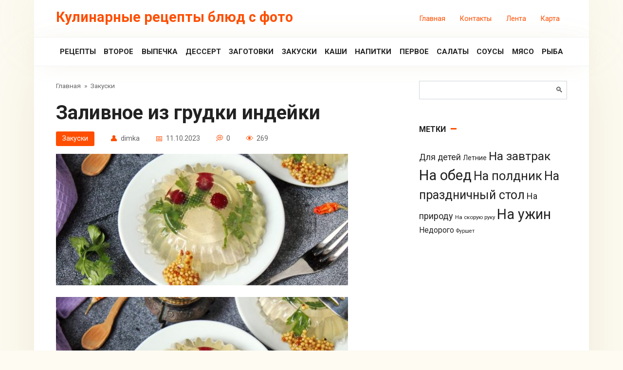

--- FILE ---
content_type: text/html; charset=UTF-8
request_url: https://true-eating.ru/zakuski/zalivnoe-iz-grydki-indeiki.html
body_size: 13532
content:
<!DOCTYPE html>
<html lang="ru-RU" prefix="og: https://ogp.me/ns#">
<head>
    <meta charset="UTF-8">
    <meta name="viewport" content="width=device-width, initial-scale=1">
    <script>window.koko_analytics = {"url":"https:\/\/true-eating.ru\/koko-analytics-collect.php","site_url":"https:\/\/true-eating.ru","post_id":11036,"use_cookie":1,"cookie_path":"\/"};</script>	<style>img:is([sizes="auto" i], [sizes^="auto," i]) { contain-intrinsic-size: 3000px 1500px }</style>
	
<!-- SEO от Rank Math - https://rankmath.com/ -->
<title>Заливное из грудки индейки | Кулинарные рецепты блюд с фото</title>
<meta name="description" content="Время приготовления: 6 ч. 0 мин Ни один праздник не обходится без холодца или заливного. Предлагаю приготовить порционное заливное из грудки индейки."/>
<meta name="robots" content="follow, index, max-snippet:-1, max-video-preview:-1, max-image-preview:large"/>
<link rel="canonical" href="https://true-eating.ru/zakuski/zalivnoe-iz-grydki-indeiki.html" />
<meta property="og:locale" content="ru_RU" />
<meta property="og:type" content="article" />
<meta property="og:title" content="Заливное из грудки индейки | Кулинарные рецепты блюд с фото" />
<meta property="og:description" content="Время приготовления: 6 ч. 0 мин Ни один праздник не обходится без холодца или заливного. Предлагаю приготовить порционное заливное из грудки индейки." />
<meta property="og:url" content="https://true-eating.ru/zakuski/zalivnoe-iz-grydki-indeiki.html" />
<meta property="og:site_name" content="Рецепты блюд с фото" />
<meta property="article:tag" content="На праздничный стол" />
<meta property="article:section" content="Закуски" />
<meta property="og:image" content="https://true-eating.ru/wp-content/uploads/2023/10/64f59e4f982084f7a248598a037efc7f.jpg" />
<meta property="og:image:secure_url" content="https://true-eating.ru/wp-content/uploads/2023/10/64f59e4f982084f7a248598a037efc7f.jpg" />
<meta property="og:image:width" content="600" />
<meta property="og:image:height" content="399" />
<meta property="og:image:alt" content="Заливное из грудки индейки" />
<meta property="og:image:type" content="image/jpeg" />
<meta name="twitter:card" content="summary_large_image" />
<meta name="twitter:title" content="Заливное из грудки индейки | Кулинарные рецепты блюд с фото" />
<meta name="twitter:description" content="Время приготовления: 6 ч. 0 мин Ни один праздник не обходится без холодца или заливного. Предлагаю приготовить порционное заливное из грудки индейки." />
<meta name="twitter:image" content="https://true-eating.ru/wp-content/uploads/2023/10/64f59e4f982084f7a248598a037efc7f.jpg" />
<meta name="twitter:label1" content="Автор" />
<meta name="twitter:data1" content="dimka" />
<meta name="twitter:label2" content="Время чтения" />
<meta name="twitter:data2" content="1 минута" />
<!-- /Rank Math WordPress SEO плагин -->

<link rel='dns-prefetch' href='//fonts.googleapis.com' />
<link rel="alternate" type="application/rss+xml" title="Кулинарные рецепты блюд с фото &raquo; Лента комментариев к &laquo;Заливное из грудки индейки&raquo;" href="https://true-eating.ru/zakuski/zalivnoe-iz-grydki-indeiki.html/feed" />
<script type="text/javascript">
/* <![CDATA[ */
window._wpemojiSettings = {"baseUrl":"https:\/\/s.w.org\/images\/core\/emoji\/16.0.1\/72x72\/","ext":".png","svgUrl":"https:\/\/s.w.org\/images\/core\/emoji\/16.0.1\/svg\/","svgExt":".svg","source":{"concatemoji":"https:\/\/true-eating.ru\/wp-includes\/js\/wp-emoji-release.min.js?ver=eaff97715fdae459540568cf301c3d35"}};
/*! This file is auto-generated */
!function(s,n){var o,i,e;function c(e){try{var t={supportTests:e,timestamp:(new Date).valueOf()};sessionStorage.setItem(o,JSON.stringify(t))}catch(e){}}function p(e,t,n){e.clearRect(0,0,e.canvas.width,e.canvas.height),e.fillText(t,0,0);var t=new Uint32Array(e.getImageData(0,0,e.canvas.width,e.canvas.height).data),a=(e.clearRect(0,0,e.canvas.width,e.canvas.height),e.fillText(n,0,0),new Uint32Array(e.getImageData(0,0,e.canvas.width,e.canvas.height).data));return t.every(function(e,t){return e===a[t]})}function u(e,t){e.clearRect(0,0,e.canvas.width,e.canvas.height),e.fillText(t,0,0);for(var n=e.getImageData(16,16,1,1),a=0;a<n.data.length;a++)if(0!==n.data[a])return!1;return!0}function f(e,t,n,a){switch(t){case"flag":return n(e,"\ud83c\udff3\ufe0f\u200d\u26a7\ufe0f","\ud83c\udff3\ufe0f\u200b\u26a7\ufe0f")?!1:!n(e,"\ud83c\udde8\ud83c\uddf6","\ud83c\udde8\u200b\ud83c\uddf6")&&!n(e,"\ud83c\udff4\udb40\udc67\udb40\udc62\udb40\udc65\udb40\udc6e\udb40\udc67\udb40\udc7f","\ud83c\udff4\u200b\udb40\udc67\u200b\udb40\udc62\u200b\udb40\udc65\u200b\udb40\udc6e\u200b\udb40\udc67\u200b\udb40\udc7f");case"emoji":return!a(e,"\ud83e\udedf")}return!1}function g(e,t,n,a){var r="undefined"!=typeof WorkerGlobalScope&&self instanceof WorkerGlobalScope?new OffscreenCanvas(300,150):s.createElement("canvas"),o=r.getContext("2d",{willReadFrequently:!0}),i=(o.textBaseline="top",o.font="600 32px Arial",{});return e.forEach(function(e){i[e]=t(o,e,n,a)}),i}function t(e){var t=s.createElement("script");t.src=e,t.defer=!0,s.head.appendChild(t)}"undefined"!=typeof Promise&&(o="wpEmojiSettingsSupports",i=["flag","emoji"],n.supports={everything:!0,everythingExceptFlag:!0},e=new Promise(function(e){s.addEventListener("DOMContentLoaded",e,{once:!0})}),new Promise(function(t){var n=function(){try{var e=JSON.parse(sessionStorage.getItem(o));if("object"==typeof e&&"number"==typeof e.timestamp&&(new Date).valueOf()<e.timestamp+604800&&"object"==typeof e.supportTests)return e.supportTests}catch(e){}return null}();if(!n){if("undefined"!=typeof Worker&&"undefined"!=typeof OffscreenCanvas&&"undefined"!=typeof URL&&URL.createObjectURL&&"undefined"!=typeof Blob)try{var e="postMessage("+g.toString()+"("+[JSON.stringify(i),f.toString(),p.toString(),u.toString()].join(",")+"));",a=new Blob([e],{type:"text/javascript"}),r=new Worker(URL.createObjectURL(a),{name:"wpTestEmojiSupports"});return void(r.onmessage=function(e){c(n=e.data),r.terminate(),t(n)})}catch(e){}c(n=g(i,f,p,u))}t(n)}).then(function(e){for(var t in e)n.supports[t]=e[t],n.supports.everything=n.supports.everything&&n.supports[t],"flag"!==t&&(n.supports.everythingExceptFlag=n.supports.everythingExceptFlag&&n.supports[t]);n.supports.everythingExceptFlag=n.supports.everythingExceptFlag&&!n.supports.flag,n.DOMReady=!1,n.readyCallback=function(){n.DOMReady=!0}}).then(function(){return e}).then(function(){var e;n.supports.everything||(n.readyCallback(),(e=n.source||{}).concatemoji?t(e.concatemoji):e.wpemoji&&e.twemoji&&(t(e.twemoji),t(e.wpemoji)))}))}((window,document),window._wpemojiSettings);
/* ]]> */
</script>
<style id='wp-emoji-styles-inline-css' type='text/css'>

	img.wp-smiley, img.emoji {
		display: inline !important;
		border: none !important;
		box-shadow: none !important;
		height: 1em !important;
		width: 1em !important;
		margin: 0 0.07em !important;
		vertical-align: -0.1em !important;
		background: none !important;
		padding: 0 !important;
	}
</style>
<link rel='stylesheet' id='wp-block-library-css' href='https://true-eating.ru/wp-includes/css/dist/block-library/style.min.css?ver=eaff97715fdae459540568cf301c3d35'  media='all' />
<style id='classic-theme-styles-inline-css' type='text/css'>
/*! This file is auto-generated */
.wp-block-button__link{color:#fff;background-color:#32373c;border-radius:9999px;box-shadow:none;text-decoration:none;padding:calc(.667em + 2px) calc(1.333em + 2px);font-size:1.125em}.wp-block-file__button{background:#32373c;color:#fff;text-decoration:none}
</style>
<style id='global-styles-inline-css' type='text/css'>
:root{--wp--preset--aspect-ratio--square: 1;--wp--preset--aspect-ratio--4-3: 4/3;--wp--preset--aspect-ratio--3-4: 3/4;--wp--preset--aspect-ratio--3-2: 3/2;--wp--preset--aspect-ratio--2-3: 2/3;--wp--preset--aspect-ratio--16-9: 16/9;--wp--preset--aspect-ratio--9-16: 9/16;--wp--preset--color--black: #000000;--wp--preset--color--cyan-bluish-gray: #abb8c3;--wp--preset--color--white: #ffffff;--wp--preset--color--pale-pink: #f78da7;--wp--preset--color--vivid-red: #cf2e2e;--wp--preset--color--luminous-vivid-orange: #ff6900;--wp--preset--color--luminous-vivid-amber: #fcb900;--wp--preset--color--light-green-cyan: #7bdcb5;--wp--preset--color--vivid-green-cyan: #00d084;--wp--preset--color--pale-cyan-blue: #8ed1fc;--wp--preset--color--vivid-cyan-blue: #0693e3;--wp--preset--color--vivid-purple: #9b51e0;--wp--preset--gradient--vivid-cyan-blue-to-vivid-purple: linear-gradient(135deg,rgba(6,147,227,1) 0%,rgb(155,81,224) 100%);--wp--preset--gradient--light-green-cyan-to-vivid-green-cyan: linear-gradient(135deg,rgb(122,220,180) 0%,rgb(0,208,130) 100%);--wp--preset--gradient--luminous-vivid-amber-to-luminous-vivid-orange: linear-gradient(135deg,rgba(252,185,0,1) 0%,rgba(255,105,0,1) 100%);--wp--preset--gradient--luminous-vivid-orange-to-vivid-red: linear-gradient(135deg,rgba(255,105,0,1) 0%,rgb(207,46,46) 100%);--wp--preset--gradient--very-light-gray-to-cyan-bluish-gray: linear-gradient(135deg,rgb(238,238,238) 0%,rgb(169,184,195) 100%);--wp--preset--gradient--cool-to-warm-spectrum: linear-gradient(135deg,rgb(74,234,220) 0%,rgb(151,120,209) 20%,rgb(207,42,186) 40%,rgb(238,44,130) 60%,rgb(251,105,98) 80%,rgb(254,248,76) 100%);--wp--preset--gradient--blush-light-purple: linear-gradient(135deg,rgb(255,206,236) 0%,rgb(152,150,240) 100%);--wp--preset--gradient--blush-bordeaux: linear-gradient(135deg,rgb(254,205,165) 0%,rgb(254,45,45) 50%,rgb(107,0,62) 100%);--wp--preset--gradient--luminous-dusk: linear-gradient(135deg,rgb(255,203,112) 0%,rgb(199,81,192) 50%,rgb(65,88,208) 100%);--wp--preset--gradient--pale-ocean: linear-gradient(135deg,rgb(255,245,203) 0%,rgb(182,227,212) 50%,rgb(51,167,181) 100%);--wp--preset--gradient--electric-grass: linear-gradient(135deg,rgb(202,248,128) 0%,rgb(113,206,126) 100%);--wp--preset--gradient--midnight: linear-gradient(135deg,rgb(2,3,129) 0%,rgb(40,116,252) 100%);--wp--preset--font-size--small: 13px;--wp--preset--font-size--medium: 20px;--wp--preset--font-size--large: 36px;--wp--preset--font-size--x-large: 42px;--wp--preset--spacing--20: 0.44rem;--wp--preset--spacing--30: 0.67rem;--wp--preset--spacing--40: 1rem;--wp--preset--spacing--50: 1.5rem;--wp--preset--spacing--60: 2.25rem;--wp--preset--spacing--70: 3.38rem;--wp--preset--spacing--80: 5.06rem;--wp--preset--shadow--natural: 6px 6px 9px rgba(0, 0, 0, 0.2);--wp--preset--shadow--deep: 12px 12px 50px rgba(0, 0, 0, 0.4);--wp--preset--shadow--sharp: 6px 6px 0px rgba(0, 0, 0, 0.2);--wp--preset--shadow--outlined: 6px 6px 0px -3px rgba(255, 255, 255, 1), 6px 6px rgba(0, 0, 0, 1);--wp--preset--shadow--crisp: 6px 6px 0px rgba(0, 0, 0, 1);}:where(.is-layout-flex){gap: 0.5em;}:where(.is-layout-grid){gap: 0.5em;}body .is-layout-flex{display: flex;}.is-layout-flex{flex-wrap: wrap;align-items: center;}.is-layout-flex > :is(*, div){margin: 0;}body .is-layout-grid{display: grid;}.is-layout-grid > :is(*, div){margin: 0;}:where(.wp-block-columns.is-layout-flex){gap: 2em;}:where(.wp-block-columns.is-layout-grid){gap: 2em;}:where(.wp-block-post-template.is-layout-flex){gap: 1.25em;}:where(.wp-block-post-template.is-layout-grid){gap: 1.25em;}.has-black-color{color: var(--wp--preset--color--black) !important;}.has-cyan-bluish-gray-color{color: var(--wp--preset--color--cyan-bluish-gray) !important;}.has-white-color{color: var(--wp--preset--color--white) !important;}.has-pale-pink-color{color: var(--wp--preset--color--pale-pink) !important;}.has-vivid-red-color{color: var(--wp--preset--color--vivid-red) !important;}.has-luminous-vivid-orange-color{color: var(--wp--preset--color--luminous-vivid-orange) !important;}.has-luminous-vivid-amber-color{color: var(--wp--preset--color--luminous-vivid-amber) !important;}.has-light-green-cyan-color{color: var(--wp--preset--color--light-green-cyan) !important;}.has-vivid-green-cyan-color{color: var(--wp--preset--color--vivid-green-cyan) !important;}.has-pale-cyan-blue-color{color: var(--wp--preset--color--pale-cyan-blue) !important;}.has-vivid-cyan-blue-color{color: var(--wp--preset--color--vivid-cyan-blue) !important;}.has-vivid-purple-color{color: var(--wp--preset--color--vivid-purple) !important;}.has-black-background-color{background-color: var(--wp--preset--color--black) !important;}.has-cyan-bluish-gray-background-color{background-color: var(--wp--preset--color--cyan-bluish-gray) !important;}.has-white-background-color{background-color: var(--wp--preset--color--white) !important;}.has-pale-pink-background-color{background-color: var(--wp--preset--color--pale-pink) !important;}.has-vivid-red-background-color{background-color: var(--wp--preset--color--vivid-red) !important;}.has-luminous-vivid-orange-background-color{background-color: var(--wp--preset--color--luminous-vivid-orange) !important;}.has-luminous-vivid-amber-background-color{background-color: var(--wp--preset--color--luminous-vivid-amber) !important;}.has-light-green-cyan-background-color{background-color: var(--wp--preset--color--light-green-cyan) !important;}.has-vivid-green-cyan-background-color{background-color: var(--wp--preset--color--vivid-green-cyan) !important;}.has-pale-cyan-blue-background-color{background-color: var(--wp--preset--color--pale-cyan-blue) !important;}.has-vivid-cyan-blue-background-color{background-color: var(--wp--preset--color--vivid-cyan-blue) !important;}.has-vivid-purple-background-color{background-color: var(--wp--preset--color--vivid-purple) !important;}.has-black-border-color{border-color: var(--wp--preset--color--black) !important;}.has-cyan-bluish-gray-border-color{border-color: var(--wp--preset--color--cyan-bluish-gray) !important;}.has-white-border-color{border-color: var(--wp--preset--color--white) !important;}.has-pale-pink-border-color{border-color: var(--wp--preset--color--pale-pink) !important;}.has-vivid-red-border-color{border-color: var(--wp--preset--color--vivid-red) !important;}.has-luminous-vivid-orange-border-color{border-color: var(--wp--preset--color--luminous-vivid-orange) !important;}.has-luminous-vivid-amber-border-color{border-color: var(--wp--preset--color--luminous-vivid-amber) !important;}.has-light-green-cyan-border-color{border-color: var(--wp--preset--color--light-green-cyan) !important;}.has-vivid-green-cyan-border-color{border-color: var(--wp--preset--color--vivid-green-cyan) !important;}.has-pale-cyan-blue-border-color{border-color: var(--wp--preset--color--pale-cyan-blue) !important;}.has-vivid-cyan-blue-border-color{border-color: var(--wp--preset--color--vivid-cyan-blue) !important;}.has-vivid-purple-border-color{border-color: var(--wp--preset--color--vivid-purple) !important;}.has-vivid-cyan-blue-to-vivid-purple-gradient-background{background: var(--wp--preset--gradient--vivid-cyan-blue-to-vivid-purple) !important;}.has-light-green-cyan-to-vivid-green-cyan-gradient-background{background: var(--wp--preset--gradient--light-green-cyan-to-vivid-green-cyan) !important;}.has-luminous-vivid-amber-to-luminous-vivid-orange-gradient-background{background: var(--wp--preset--gradient--luminous-vivid-amber-to-luminous-vivid-orange) !important;}.has-luminous-vivid-orange-to-vivid-red-gradient-background{background: var(--wp--preset--gradient--luminous-vivid-orange-to-vivid-red) !important;}.has-very-light-gray-to-cyan-bluish-gray-gradient-background{background: var(--wp--preset--gradient--very-light-gray-to-cyan-bluish-gray) !important;}.has-cool-to-warm-spectrum-gradient-background{background: var(--wp--preset--gradient--cool-to-warm-spectrum) !important;}.has-blush-light-purple-gradient-background{background: var(--wp--preset--gradient--blush-light-purple) !important;}.has-blush-bordeaux-gradient-background{background: var(--wp--preset--gradient--blush-bordeaux) !important;}.has-luminous-dusk-gradient-background{background: var(--wp--preset--gradient--luminous-dusk) !important;}.has-pale-ocean-gradient-background{background: var(--wp--preset--gradient--pale-ocean) !important;}.has-electric-grass-gradient-background{background: var(--wp--preset--gradient--electric-grass) !important;}.has-midnight-gradient-background{background: var(--wp--preset--gradient--midnight) !important;}.has-small-font-size{font-size: var(--wp--preset--font-size--small) !important;}.has-medium-font-size{font-size: var(--wp--preset--font-size--medium) !important;}.has-large-font-size{font-size: var(--wp--preset--font-size--large) !important;}.has-x-large-font-size{font-size: var(--wp--preset--font-size--x-large) !important;}
:where(.wp-block-post-template.is-layout-flex){gap: 1.25em;}:where(.wp-block-post-template.is-layout-grid){gap: 1.25em;}
:where(.wp-block-columns.is-layout-flex){gap: 2em;}:where(.wp-block-columns.is-layout-grid){gap: 2em;}
:root :where(.wp-block-pullquote){font-size: 1.5em;line-height: 1.6;}
</style>
<link rel='stylesheet' id='google-fonts-css' href='https://fonts.googleapis.com/css?family=Roboto%3A400%2C400i%2C700&#038;subset=cyrillic&#038;display=swap&#038;ver=eaff97715fdae459540568cf301c3d35'  media='all' />
<link rel='stylesheet' id='cook-it-style-css' href='https://true-eating.ru/wp-content/themes/cook-it/assets/css/style.min.css?ver=2.1.7'  media='all' />
<script type="text/javascript" src="https://true-eating.ru/wp-includes/js/jquery/jquery.min.js?ver=3.7.1" id="jquery-core-js"></script>
<script type="text/javascript" src="https://true-eating.ru/wp-includes/js/jquery/jquery-migrate.min.js?ver=3.4.1" id="jquery-migrate-js"></script>
<link rel="https://api.w.org/" href="https://true-eating.ru/wp-json/" /><link rel="alternate" title="JSON" type="application/json" href="https://true-eating.ru/wp-json/wp/v2/posts/11036" /><link rel="EditURI" type="application/rsd+xml" title="RSD" href="https://true-eating.ru/xmlrpc.php?rsd" />

<link rel='shortlink' href='https://true-eating.ru/?p=11036' />
<link rel="alternate" title="oEmbed (JSON)" type="application/json+oembed" href="https://true-eating.ru/wp-json/oembed/1.0/embed?url=https%3A%2F%2Ftrue-eating.ru%2Fzakuski%2Fzalivnoe-iz-grydki-indeiki.html" />
<link rel="alternate" title="oEmbed (XML)" type="text/xml+oembed" href="https://true-eating.ru/wp-json/oembed/1.0/embed?url=https%3A%2F%2Ftrue-eating.ru%2Fzakuski%2Fzalivnoe-iz-grydki-indeiki.html&#038;format=xml" />
<link rel="preload" href="https://true-eating.ru/wp-content/themes/cook-it/assets/fonts/icomoon.ttf" as="font" crossorigin><link rel='stylesheet' id='2.1.7-1722198783' href='https://true-eating.ru/wp-content/bs-booster-cache/58ba13311fe63c6d7f82577c486f523f.css' type='text/css' media='all' />
<link rel="icon" href="https://true-eating.ru/wp-content/uploads/2021/03/cropped-7445831a4fc44e56456985a7187e56f6-32x32.png" sizes="32x32" />
<link rel="icon" href="https://true-eating.ru/wp-content/uploads/2021/03/cropped-7445831a4fc44e56456985a7187e56f6-192x192.png" sizes="192x192" />
<link rel="apple-touch-icon" href="https://true-eating.ru/wp-content/uploads/2021/03/cropped-7445831a4fc44e56456985a7187e56f6-180x180.png" />
<meta name="msapplication-TileImage" content="https://true-eating.ru/wp-content/uploads/2021/03/cropped-7445831a4fc44e56456985a7187e56f6-270x270.png" />
    <!-- Yandex.Metrika counter -->
<script type="text/javascript" >
   (function(m,e,t,r,i,k,a){m[i]=m[i]||function(){(m[i].a=m[i].a||[]).push(arguments)};
   m[i].l=1*new Date();
   for (var j = 0; j < document.scripts.length; j++) {if (document.scripts[j].src === r) { return; }}
   k=e.createElement(t),a=e.getElementsByTagName(t)[0],k.async=1,k.src=r,a.parentNode.insertBefore(k,a)})
   (window, document, "script", "https://mc.yandex.ru/metrika/tag.js", "ym");

   ym(94460590, "init", {
        clickmap:true,
        trackLinks:true,
        accurateTrackBounce:true,
        webvisor:true
   });
</script>
<noscript><div><img src="https://mc.yandex.ru/watch/94460590" style="position:absolute; left:-9999px;" alt="" /></div></noscript>
<!-- /Yandex.Metrika counter -->
<meta name="ahrefs-site-verification" content="c622500e406426a692ff12c5fa3d3cbd247e934d0867ce1ecd0ce9326f63f149">
<meta name="62d288203d0a2f7eee085c1dbac2d944" content=""></head>

<body class="wp-singular post-template-default single single-post postid-11036 single-format-standard wp-theme-cook-it sidebar-right">



<div id="page" class="site">
	<a class="skip-link screen-reader-text" href="#main"><!--noindex-->Перейти к контенту<!--/noindex--></a>

    

<header id="masthead" class="site-header fixed" itemscope itemtype="http://schema.org/WPHeader">
    <div class="site-header-inner full">

        
<div class="site-branding">

    <div class="site-branding__body"><div class="site-title"><a href="https://true-eating.ru/">Кулинарные рецепты блюд с фото</a></div></div>
</div>
        

        
        
        <div class="menu-samyj-verh-container"><ul id="top-menu" class="menu-top"><li id="menu-item-565" class="menu-item menu-item-type-custom menu-item-object-custom menu-item-565"><a target="_blank" rel="nofollow" href="https://true-eating.ru/goto/https://test.ru/"  >Главная</a></li>
<li id="menu-item-34" class="menu-item menu-item-type-post_type menu-item-object-page menu-item-34"><a href="https://true-eating.ru/kontakty">Контакты</a></li>
<li id="menu-item-35" class="menu-item menu-item-type-post_type menu-item-object-page menu-item-35"><a href="https://true-eating.ru/lenta">Лента</a></li>
<li id="menu-item-579" class="menu-item menu-item-type-custom menu-item-object-custom menu-item-579"><a href="/sitemap.xml">Карта</a></li>
</ul></div>
        
        <div class="humburger js-humburger">
            <span></span>
            <span></span>
            <span></span>
        </div>

            </div><!--.site-header-inner-->
</header><!--.site-header-->



    
    
    <nav id="site-navigation" class="site-navigation fixed" itemscope itemtype="http://schema.org/SiteNavigationElement">
        <div class="site-navigation-inner full">
            <div class="menu-menyu-container"><ul id="header_menu" class="b-menu"><li id="menu-item-574" class="menu-item menu-item-type-taxonomy menu-item-object-category menu-item-574"><a href="https://true-eating.ru/category/reczepty">Рецепты</a></li>
<li id="menu-item-566" class="menu-item menu-item-type-taxonomy menu-item-object-category menu-item-566"><a href="https://true-eating.ru/category/vtoroe">Второе</a></li>
<li id="menu-item-567" class="menu-item menu-item-type-taxonomy menu-item-object-category menu-item-567"><a href="https://true-eating.ru/category/vypechka">Выпечка</a></li>
<li id="menu-item-568" class="menu-item menu-item-type-taxonomy menu-item-object-category menu-item-568"><a href="https://true-eating.ru/category/dessert">Дессерт</a></li>
<li id="menu-item-569" class="menu-item menu-item-type-taxonomy menu-item-object-category menu-item-569"><a href="https://true-eating.ru/category/zagotovki">Заготовки</a></li>
<li id="menu-item-570" class="menu-item menu-item-type-taxonomy menu-item-object-category current-post-ancestor current-menu-parent current-post-parent menu-item-570"><a href="https://true-eating.ru/category/zakuski">Закуски</a></li>
<li id="menu-item-571" class="menu-item menu-item-type-taxonomy menu-item-object-category menu-item-571"><a href="https://true-eating.ru/category/kashi">Каши</a></li>
<li id="menu-item-572" class="menu-item menu-item-type-taxonomy menu-item-object-category menu-item-572"><a href="https://true-eating.ru/category/napitki">Напитки</a></li>
<li id="menu-item-573" class="menu-item menu-item-type-taxonomy menu-item-object-category menu-item-573"><a href="https://true-eating.ru/category/pervoe">Первое</a></li>
<li id="menu-item-575" class="menu-item menu-item-type-taxonomy menu-item-object-category menu-item-575"><a href="https://true-eating.ru/category/salaty">Салаты</a></li>
<li id="menu-item-576" class="menu-item menu-item-type-taxonomy menu-item-object-category menu-item-576"><a href="https://true-eating.ru/category/sousy">Соусы</a></li>
<li id="menu-item-577" class="menu-item menu-item-type-taxonomy menu-item-object-category menu-item-577"><a href="https://true-eating.ru/category/reczepty/blyuda-iz-myasa">Мясо</a></li>
<li id="menu-item-578" class="menu-item menu-item-type-taxonomy menu-item-object-category menu-item-578"><a href="https://true-eating.ru/category/reczepty/blyuda-iz-ryby">Рыба</a></li>
</ul></div>        </div>
    </nav><!-- #site-navigation -->

    

    
    
	<div id="content" class="site-content container">

        
        <div class="site-content-inner">


    
    <div id="primary" class="content-area" itemscope itemtype="http://schema.org/Article">
        <main id="main" class="site-main">

            
            <div class="breadcrumb" itemscope itemtype="http://schema.org/BreadcrumbList"><span class="breadcrumb-item" itemprop="itemListElement" itemscope itemtype="http://schema.org/ListItem"><a href="https://true-eating.ru/" itemprop="item"><span itemprop="name">Главная</span></a><meta itemprop="position" content="0"></span> <span class="breadcrumb-separator">»</span> <span class="breadcrumb-item" itemprop="itemListElement" itemscope itemtype="http://schema.org/ListItem"><a href="https://true-eating.ru/category/zakuski" itemprop="item"><span itemprop="name">Закуски</span></a><meta itemprop="position" content="1"></span></div>
            
<article id="post-11036" class="article-post post-11036 post type-post status-publish format-standard has-post-thumbnail  category-zakuski tag-na-prazdnichnyj-stol">

                    <h1 class="entry-title" itemprop="headline">Заливное из грудки индейки</h1>
            

    
                    <div class="entry-meta">
                <span class="entry-category"><a href="https://true-eating.ru/category/zakuski">Закуски</a></span><span class="meta-author"><span>dimka</span></span><span class="meta-date"><time datetime="2023-10-11">11.10.2023</time></span><span class="meta-comments">0</span><span class="meta-views"><span class="js-views-count" data-post_id="11036">269</span></span>            </div>
        
        
                    <div class="entry-image">
                <img width="600" height="270" src="https://true-eating.ru/wp-content/uploads/2023/10/64f59e4f982084f7a248598a037efc7f-600x270.jpg" class="attachment-thumb-big size-thumb-big wp-post-image" alt="" itemprop="image" decoding="async" fetchpriority="high" />            </div>

            
        
    

    

    <div class="entry-content" itemprop="articleBody">
        <p><img decoding="async" title="Заливное из грудки индейки" src="/wp-content/uploads/2023/10/64f59e4f982084f7a248598a037efc7f.jpg" alt="Заливное из грудки индейки" /></p>
<p>                                                                                                                                                                                     Время приготовления:                                                                     6 ч. 0 мин                                                                                                      <br />                      				Ни один праздник не обходится без холодца или заливного. Предлагаю приготовить порционное заливное из грудки индейки. Получается красиво, да и индейка намного нежнее другого мяса. Берите на заметку!			</p>
<h2 class="span">Описание приготовления блюда:</h2>
<p> 				Заливное из грудки индейки можно украсить при помощи отварной моркови, яиц, зеленого горошка. Заливное можно сделать в одной общей форме, а затем разрезать порционно. 			<br />                                                                  Назначение:                              На праздничный стол                                               Основной ингредиент:                              Птица / Индейка                                               Блюдо:                              Закуски / Заливное                                                                                    </p>
<h2 class="span">Состав / Ингредиенты рецепта:</h2>
<ul class="detailed_ingredients no_dots">
<li itemprop="recipeIngredient"                             class="ingredient flex-dot-line"                             rel="Филе индейки">                                                                                                  Филе индейки                                                                                                                  300 Грамм                            (без кожи)                        </li>
<li itemprop="recipeIngredient"                             class="ingredient flex-dot-line"                             rel="Лук репчатый">                                                                                                  Лук репчатый                                                                                                                  1 Штука                            (среднего размера)                        </li>
<li itemprop="recipeIngredient"                             class="ingredient flex-dot-line"                             rel="Чеснок">                                                                                                  Чеснок                                                                                                                  1 Штука                                                    </li>
<li itemprop="recipeIngredient"                             class="ingredient flex-dot-line"                             rel="Лавровый лист">                                                                                                  Лавровый лист                                                                                                                  1 Штука                                                    </li>
<li itemprop="recipeIngredient"                             class="ingredient flex-dot-line"                             rel="Перец черный горошком">                                                                                                  Перец черный горошком                                                                                                                  4 Штуки                                                    </li>
<li itemprop="recipeIngredient"                             class="ingredient flex-dot-line"                             rel="Желатин">                                                                                                  Желатин                                                                                                                  12 Грамм                            (порошок)                        </li>
<li itemprop="recipeIngredient"                             class="ingredient flex-dot-line"                             rel="Вода">                                                                                                  Вода                                                                                                                  600 Миллилитров                                                    </li>
<li itemprop="recipeIngredient"                             class="ingredient flex-dot-line"                             rel="Морковь">                                                                                                  Морковь                                                                                                                  1 Штука                                                    </li>
<li itemprop="recipeIngredient"                             class="ingredient flex-dot-line"                             rel="Зелень">                                                                                                  Зелень                                                                                                                  По вкусу                                                    </li>
<li itemprop="recipeIngredient"                             class="ingredient flex-dot-line"                             rel="Клюква">                                                                                                  Клюква                                                                                                                  По вкусу                            (замороженная или свежая)                        </li>
</ul>
<p>                                                                            Количество порций                                                   3                                                                                                                                                                                                                                                                                                                                                                                                                                                                                                                                      </p>
<h2 class="span">Калорийность</h2>
<p>                                            60 ккал                                                                 </p>
<p>Калорийность</p>
<p>                                                3 г                                                                 </p>
<p>Белки</p>
<p>                                                4 г                                                                 </p>
<p>Жиры</p>
<p>                                                1 г                                                                 </p>
<p>Углеводы</p>
<p>                   Пищевая ценность на 100г.                                  </p>
<h2 class="span">Как приготовить &#171;Заливное из грудки индейки&#187;</h2>
<p><img decoding="async" title="Заливное из грудки индейки" src="/wp-content/uploads/2023/10/c2a6d7939f83c884057ae8bee0696b14.jpg" alt="Заливное из грудки индейки" /></p>
<p>                                                          Подготовьте все необходимые ингредиенты для приготовления заливного из грудки индейки.                                                                                                                                                                                                                                                     </p>
<p><img decoding="async" title="Заливное из грудки индейки" src="/wp-content/uploads/2023/10/3f3725e3b34ca0f7a0a54aa862feb101.jpg" alt="Заливное из грудки индейки" /></p>
<p>                                                          Филе индейки сполосните, выложите в кастрюлю, влейте воду, добавьте разрезанные морковь и репчатый лук. Добавьте черный перец, лавровый лист, посолите и варите на медленном огне после закипания, снимая пену, в течение 40 минут. Затем снимите с огня и остудите.                                                                                                                                                                                                                                                     </p>
<p><img decoding="async" title="Заливное из грудки индейки" src="/wp-content/uploads/2023/10/007f3660ff618c3aa758a75b6c10e612.jpg" alt="Заливное из грудки индейки" /></p>
<p>                                                          Бульон процедите, грудку выложите в пакет и завяжите. В миску насыпьте желатин и залейте 100 миллилитрами бульона, оставьте на 30 минут для набухания. Желатин распустите на водяной бане, влейте в бульон и перемешайте.                                                                                                                                                                                                                                                     </p>
<p><img decoding="async" title="Заливное из грудки индейки" src="/wp-content/uploads/2023/10/63c83795ccd090765e682b9451d1d00e.jpg" alt="Заливное из грудки индейки" /></p>
<p>                                                          В одноразовые формочки налейте немного бульона с желатином, уберите в холодильник до застывания. Выложите на застывший бульон клюкву, сверху выложите веточку зелени и налейте немного желатина, чтобы он намочил ягоды с зеленью и закрепил их при застывании.                                                                                                                                                                                                                                                     </p>
<p><img decoding="async" title="Заливное из грудки индейки" src="/wp-content/uploads/2023/10/70e36cdd1763620f3d141cd7e8827dc4.jpg" alt="Заливное из грудки индейки" /></p>
<p>                                                          Отварную грудку индейки разрежьте на порционные куски и выложите поверх зелени.                                                                                                                                                                                                                                                     </p>
<p><img decoding="async" title="Заливное из грудки индейки" src="/wp-content/uploads/2023/10/6caa4589406d66615c16b604343ccbe0.jpg" alt="Заливное из грудки индейки" /></p>
<p>                                                          Заклейте формочки бульоном до самого верха и уберите в холодильник на несколько часов до полного застывания. Извлеките заливное из формочек, переверните и подавайте к столу.                                                                                                                                                                                                                                                     </p>
<p><img decoding="async" title="Заливное из грудки индейки" src="/wp-content/uploads/2023/10/1ccbf324705cca7db18032356c8ed9b2.jpg" alt="Заливное из грудки индейки" /></p>
<p>                                                          Приятного аппетита!</center></p>
<p style="text-align:right;">
<!--noindex--><a target="_blank" rel="nofollow" href="https://true-eating.ru/goto/http://povar.ru/recipes/zalivnoe_iz_grudki_indeiki-591.html" target="_blank" rel="nofollow noopener" >Источник</a><!--/noindex--></p>    </div>

</article>





<div class="entry-bottom">

            <div class="entry-social">
                            <div class="entry-bottom__header">Поделиться с друзьями</div>
            
            <div class="social-buttons"><span class="social-button social-button--vkontakte" data-social="vkontakte" data-image="https://true-eating.ru/wp-content/uploads/2023/10/64f59e4f982084f7a248598a037efc7f.jpg"></span><span class="social-button social-button--facebook" data-social="facebook"></span><span class="social-button social-button--telegram" data-social="telegram"></span><span class="social-button social-button--odnoklassniki" data-social="odnoklassniki"></span><span class="social-button social-button--twitter" data-social="twitter"></span><span class="social-button social-button--sms" data-social="sms"></span><span class="social-button social-button--viber" data-social="viber"></span><span class="social-button social-button--whatsapp" data-social="whatsapp"></span></div>        </div>
    
            <div class="entry-rating">
            <div class="entry-bottom__header">Рейтинг</div>
            <div class="wp-star-rating js-star-rating star-rating--score-0" data-post-id="11036" data-rating-count="0" data-rating-sum="0" data-rating-value="0"><span class="star-rating-item js-star-rating-item" data-score="1"><svg aria-hidden="true" role="img" xmlns="http://www.w3.org/2000/svg" viewBox="0 0 576 512" class="i-ico"><path fill="currentColor" d="M259.3 17.8L194 150.2 47.9 171.5c-26.2 3.8-36.7 36.1-17.7 54.6l105.7 103-25 145.5c-4.5 26.3 23.2 46 46.4 33.7L288 439.6l130.7 68.7c23.2 12.2 50.9-7.4 46.4-33.7l-25-145.5 105.7-103c19-18.5 8.5-50.8-17.7-54.6L382 150.2 316.7 17.8c-11.7-23.6-45.6-23.9-57.4 0z" class="ico-star"></path></svg></span><span class="star-rating-item js-star-rating-item" data-score="2"><svg aria-hidden="true" role="img" xmlns="http://www.w3.org/2000/svg" viewBox="0 0 576 512" class="i-ico"><path fill="currentColor" d="M259.3 17.8L194 150.2 47.9 171.5c-26.2 3.8-36.7 36.1-17.7 54.6l105.7 103-25 145.5c-4.5 26.3 23.2 46 46.4 33.7L288 439.6l130.7 68.7c23.2 12.2 50.9-7.4 46.4-33.7l-25-145.5 105.7-103c19-18.5 8.5-50.8-17.7-54.6L382 150.2 316.7 17.8c-11.7-23.6-45.6-23.9-57.4 0z" class="ico-star"></path></svg></span><span class="star-rating-item js-star-rating-item" data-score="3"><svg aria-hidden="true" role="img" xmlns="http://www.w3.org/2000/svg" viewBox="0 0 576 512" class="i-ico"><path fill="currentColor" d="M259.3 17.8L194 150.2 47.9 171.5c-26.2 3.8-36.7 36.1-17.7 54.6l105.7 103-25 145.5c-4.5 26.3 23.2 46 46.4 33.7L288 439.6l130.7 68.7c23.2 12.2 50.9-7.4 46.4-33.7l-25-145.5 105.7-103c19-18.5 8.5-50.8-17.7-54.6L382 150.2 316.7 17.8c-11.7-23.6-45.6-23.9-57.4 0z" class="ico-star"></path></svg></span><span class="star-rating-item js-star-rating-item" data-score="4"><svg aria-hidden="true" role="img" xmlns="http://www.w3.org/2000/svg" viewBox="0 0 576 512" class="i-ico"><path fill="currentColor" d="M259.3 17.8L194 150.2 47.9 171.5c-26.2 3.8-36.7 36.1-17.7 54.6l105.7 103-25 145.5c-4.5 26.3 23.2 46 46.4 33.7L288 439.6l130.7 68.7c23.2 12.2 50.9-7.4 46.4-33.7l-25-145.5 105.7-103c19-18.5 8.5-50.8-17.7-54.6L382 150.2 316.7 17.8c-11.7-23.6-45.6-23.9-57.4 0z" class="ico-star"></path></svg></span><span class="star-rating-item js-star-rating-item" data-score="5"><svg aria-hidden="true" role="img" xmlns="http://www.w3.org/2000/svg" viewBox="0 0 576 512" class="i-ico"><path fill="currentColor" d="M259.3 17.8L194 150.2 47.9 171.5c-26.2 3.8-36.7 36.1-17.7 54.6l105.7 103-25 145.5c-4.5 26.3 23.2 46 46.4 33.7L288 439.6l130.7 68.7c23.2 12.2 50.9-7.4 46.4-33.7l-25-145.5 105.7-103c19-18.5 8.5-50.8-17.7-54.6L382 150.2 316.7 17.8c-11.7-23.6-45.6-23.9-57.4 0z" class="ico-star"></path></svg></span></div><div class="star-rating-text"><em>( Пока оценок нет )</em></div>        </div>
    
    <div class="entry-tags"><div class="entry-bottom__header">Метки:</div><a href="https://true-eating.ru/tag/na-prazdnichnyj-stol" class="entry-tag">На праздничный стол</a> </div>
</div><!--.entry-bottom-->




<meta itemprop="articleSection" content="Закуски">
<div itemprop="author" itemscope itemtype="http://schema.org/Person" style="display: none"><span itemprop="name">dimka</span></div>
<meta itemscope itemprop="mainEntityOfPage" itemType="https://schema.org/WebPage" itemid="https://true-eating.ru/zakuski/zalivnoe-iz-grydki-indeiki.html" content="Заливное из грудки индейки">
<meta itemprop="dateModified" content="2023-10-11">
<meta itemprop="datePublished" content="2023-10-11T17:27:15+03:00">
<div itemprop="publisher" itemscope itemtype="https://schema.org/Organization" style="display: none;"><meta itemprop="name" content="Кулинарные рецепты блюд с фото"><meta itemprop="telephone" content="Кулинарные рецепты блюд с фото"><meta itemprop="address" content="https://true-eating.ru"></div><div class="b-related"><div class="b-related__header"><span>Похожие материалы</span></div><div class="b-related__items posts-container posts-container--small">
<div id="post-45364" class="content-card content-card--small">
    <div class="content-card__image"><a href="https://true-eating.ru/zakuski/rolly-s-soevoi-sparjei.html"><img width="330" height="200" src="https://true-eating.ru/wp-content/uploads/2025/05/9f07b3a4e232342fa1202a569ccc084a-330x200.jpg" class="attachment-thumb-wide size-thumb-wide wp-post-image" alt="" decoding="async" /></a></div><div class="content-card__title"><a href="https://true-eating.ru/zakuski/rolly-s-soevoi-sparjei.html">Роллы с соевой спаржей</a></div><div class="content-card__excerpt">Время приготовления: 1 ч. Для тех, кто не ест рыбу</div><div class="content-card__meta"><span class="content-card__meta-right"><span class="meta-comments">0</span><span class="meta-views">188</span></span></div>
</div>

<div id="post-45310" class="content-card content-card--small">
    <div class="content-card__image"><a href="https://true-eating.ru/zakuski/delikatesnye-pomidory.html"><img width="330" height="200" src="https://true-eating.ru/wp-content/uploads/2025/04/80e9339225627039f80527d84f1ae627-1-330x200.jpg" class="attachment-thumb-wide size-thumb-wide wp-post-image" alt="" decoding="async" /></a></div><div class="content-card__title"><a href="https://true-eating.ru/zakuski/delikatesnye-pomidory.html">Деликатесные помидоры</a></div><div class="content-card__excerpt">Время приготовления: 30 мин Если вы хоть раз попробуете</div><div class="content-card__meta"><span class="content-card__meta-right"><span class="meta-comments">0</span><span class="meta-views">182</span></span></div>
</div>

<div id="post-45201" class="content-card content-card--small">
    <div class="content-card__image"><a href="https://true-eating.ru/zakuski/krem-syr-iz-mindalia.html"><img width="330" height="200" src="https://true-eating.ru/wp-content/uploads/2025/04/9261a07a1b606f242d4fd9cc584936da-1-330x200.jpg" class="attachment-thumb-wide size-thumb-wide wp-post-image" alt="" decoding="async" loading="lazy" /></a></div><div class="content-card__title"><a href="https://true-eating.ru/zakuski/krem-syr-iz-mindalia.html">Крем-сыр из миндаля</a></div><div class="content-card__excerpt">Время приготовления: 1 ч. Делюсь рецептом приготовления</div><div class="content-card__meta"><span class="content-card__meta-right"><span class="meta-comments">0</span><span class="meta-views">212</span></span></div>
</div>

<div id="post-45003" class="content-card content-card--small">
    <div class="content-card__image"><a href="https://true-eating.ru/zakuski/chipsy-iz-kartoshki-v-aerogrile.html"><img width="330" height="200" src="https://true-eating.ru/wp-content/uploads/2025/04/ed24cc75338b67a451c2c48a0d7cb789-1-330x200.jpg" class="attachment-thumb-wide size-thumb-wide wp-post-image" alt="" decoding="async" loading="lazy" /></a></div><div class="content-card__title"><a href="https://true-eating.ru/zakuski/chipsy-iz-kartoshki-v-aerogrile.html">Чипсы из картошки в аэрогриле</a></div><div class="content-card__excerpt">Время приготовления: 1 ч. В аэрогриле можно приготовить</div><div class="content-card__meta"><span class="content-card__meta-right"><span class="meta-comments">0</span><span class="meta-views">250</span></span></div>
</div>

<div id="post-44630" class="content-card content-card--small">
    <div class="content-card__image"><a href="https://true-eating.ru/zakuski/marinovannye-iaica.html"><img width="330" height="200" src="https://true-eating.ru/wp-content/uploads/2025/04/76a29bcf4d1821ef56d5f19d6b7b906a-1-330x200.jpg" class="attachment-thumb-wide size-thumb-wide wp-post-image" alt="" decoding="async" loading="lazy" /></a></div><div class="content-card__title"><a href="https://true-eating.ru/zakuski/marinovannye-iaica.html">Маринованные яйца</a></div><div class="content-card__excerpt">Время приготовления: 1 ч. Удивите всех за праздничным</div><div class="content-card__meta"><span class="content-card__meta-right"><span class="meta-comments">0</span><span class="meta-views">190</span></span></div>
</div>

<div id="post-44556" class="content-card content-card--small">
    <div class="content-card__image"><a href="https://true-eating.ru/zakuski/lavash-s-syrom-v-aerogrile.html"><img width="330" height="200" src="https://true-eating.ru/wp-content/uploads/2025/04/91732013f907ee03ee097137e68d5e1b-1-330x200.jpg" class="attachment-thumb-wide size-thumb-wide wp-post-image" alt="" decoding="async" loading="lazy" /></a></div><div class="content-card__title"><a href="https://true-eating.ru/zakuski/lavash-s-syrom-v-aerogrile.html">Лаваш с сыром в аэрогриле</a></div><div class="content-card__excerpt">Время приготовления: 25 мин Приготовить лаваш с сыром</div><div class="content-card__meta"><span class="content-card__meta-right"><span class="meta-comments">0</span><span class="meta-views">238</span></span></div>
</div>
</div></div>
<div id="comments" class="comments-area">

		<div id="respond" class="comment-respond">
		<div id="reply-title" class="comment-reply-title">Добавить комментарий <small><a rel="nofollow" id="cancel-comment-reply-link" href="/zakuski/zalivnoe-iz-grydki-indeiki.html#respond" style="display:none;">Отменить ответ</a></small></div><form action="https://true-eating.ru/wp-comments-post.php" method="post" id="commentform" class="comment-form"><p class="comment-form-author"><label for="author">Имя <span class="required">*</span></label> <input id="author" name="author" type="text" value="" size="30" maxlength="245"  required='required' /></p>
<p class="comment-form-email"><label for="email">Email <span class="required">*</span></label> <input id="email" name="email" type="email" value="" size="30" maxlength="100"  required='required' /></p>
<p class="comment-form-url"><label for="url">Сайт</label> <input id="url" name="url" type="url" value="" size="30" maxlength="200" /></p>
<p class="comment-form-comment"><label for="comment">Комментарий</label> <textarea id="comment" name="comment" cols="45" rows="8" maxlength="65525" required="required"></textarea></p><div class="comment-smiles js-comment-smiles"><img src="https://true-eating.ru/wp-content/themes/cook-it/assets/images/smilies/wink.png" alt=";-)"> <img src="https://true-eating.ru/wp-content/themes/cook-it/assets/images/smilies/neutral.png" alt=":|"> <img src="https://true-eating.ru/wp-content/themes/cook-it/assets/images/smilies/mad.png" alt=":x"> <img src="https://true-eating.ru/wp-content/themes/cook-it/assets/images/smilies/twisted.png" alt=":twisted:"> <img src="https://true-eating.ru/wp-content/themes/cook-it/assets/images/smilies/smile.png" alt=":smile:"> <img src="https://true-eating.ru/wp-content/themes/cook-it/assets/images/smilies/eek.png" alt=":shock:"> <img src="https://true-eating.ru/wp-content/themes/cook-it/assets/images/smilies/sad.png" alt=":sad:"> <img src="https://true-eating.ru/wp-content/themes/cook-it/assets/images/smilies/rolleyes.png" alt=":roll:"> <img src="https://true-eating.ru/wp-content/themes/cook-it/assets/images/smilies/razz.png" alt=":razz:"> <img src="https://true-eating.ru/wp-content/themes/cook-it/assets/images/smilies/redface.png" alt=":oops:"> <img src="https://true-eating.ru/wp-content/themes/cook-it/assets/images/smilies/surprised.png" alt=":o"> <img src="https://true-eating.ru/wp-content/themes/cook-it/assets/images/smilies/mrgreen.png" alt=":mrgreen:"> <img src="https://true-eating.ru/wp-content/themes/cook-it/assets/images/smilies/lol.png" alt=":lol:"> <img src="https://true-eating.ru/wp-content/themes/cook-it/assets/images/smilies/idea.png" alt=":idea:"> <img src="https://true-eating.ru/wp-content/themes/cook-it/assets/images/smilies/biggrin.png" alt=":grin:"> <img src="https://true-eating.ru/wp-content/themes/cook-it/assets/images/smilies/evil.png" alt=":evil:"> <img src="https://true-eating.ru/wp-content/themes/cook-it/assets/images/smilies/cry.png" alt=":cry:"> <img src="https://true-eating.ru/wp-content/themes/cook-it/assets/images/smilies/cool.png" alt=":cool:"> <img src="https://true-eating.ru/wp-content/themes/cook-it/assets/images/smilies/arrow.png" alt=":arrow:"> <img src="https://true-eating.ru/wp-content/themes/cook-it/assets/images/smilies/confused.png" alt=":???:"> <img src="https://true-eating.ru/wp-content/themes/cook-it/assets/images/smilies/question.png" alt=":?:"> <img src="https://true-eating.ru/wp-content/themes/cook-it/assets/images/smilies/exclaim.png" alt=":!:"> </div><p class="comment-form-cookies-consent"><input id="wp-comment-cookies-consent" name="wp-comment-cookies-consent" type="checkbox" value="yes" /> <label for="wp-comment-cookies-consent">Сохранить моё имя, email и адрес сайта в этом браузере для последующих моих комментариев.</label></p>
<p class="form-submit"><input name="submit" type="submit" id="submit" class="submit" value="Отправить комментарий" /> <input type='hidden' name='comment_post_ID' value='11036' id='comment_post_ID' />
<input type='hidden' name='comment_parent' id='comment_parent' value='0' />
</p> <p class="comment-form-aios-antibot-keys"><input type="hidden" name="5134yu5a" value="omjx4v48resd" ><input type="hidden" name="eyx8kfsh" value="a0tdhm60kssu" ><input type="hidden" name="21a8ii45" value="9ne8usyss792" ><input type="hidden" name="a2w78obe" value="nsnfqknfsn4j" ><input type="hidden" name="aios_antibot_keys_expiry" id="aios_antibot_keys_expiry" value="1768608000"></p></form>	</div><!-- #respond -->
	
</div><!-- #comments -->

        </main><!--.site-main-->
    </div><!--.content-area-->



<aside id="secondary" class="widget-area" itemscope itemtype="http://schema.org/WPSideBar">

    
	<div id="search-2" class=" h-ni w-nt widget widget_search">
<form role="search" method="get" id="searchform_5875" action="https://true-eating.ru/" class="search-form">
    <label class="screen-reader-text" for="s_5875"><!--noindex-->Поиск: <!--/noindex--></label>
    <input type="text" value="" name="s" id="s_5875" class="search-form__text">
    <button type="submit" id="searchsubmit_5875" class="search-form__submit"></button>
</form></div><div id="tag_cloud-2" class=" h-ni w-nt widget widget_tag_cloud"><div class="widget-header">Метки</div><div class="tagcloud"><a href="https://true-eating.ru/tag/dlya-detej" class="tag-cloud-link tag-link-524 tag-link-position-1" style="font-size: 13.175097276265pt;" aria-label="Для детей (26 элементов)">Для детей</a>
<a href="https://true-eating.ru/tag/letnie" class="tag-cloud-link tag-link-523 tag-link-position-2" style="font-size: 10.560311284047pt;" aria-label="Летние (8 элементов)">Летние</a>
<a href="https://true-eating.ru/tag/na-zavtrak" class="tag-cloud-link tag-link-18 tag-link-position-3" style="font-size: 18.241245136187pt;" aria-label="На завтрак (229 элементов)">На завтрак</a>
<a href="https://true-eating.ru/tag/na-obed" class="tag-cloud-link tag-link-17 tag-link-position-4" style="font-size: 22pt;" aria-label="На обед (1&nbsp;110 элементов)">На обед</a>
<a href="https://true-eating.ru/tag/na-poldnik" class="tag-cloud-link tag-link-16 tag-link-position-5" style="font-size: 19.003891050584pt;" aria-label="На полдник (313 элементов)">На полдник</a>
<a href="https://true-eating.ru/tag/na-prazdnichnyj-stol" class="tag-cloud-link tag-link-20 tag-link-position-6" style="font-size: 18.785992217899pt;" aria-label="На праздничный стол (287 элементов)">На праздничный стол</a>
<a href="https://true-eating.ru/tag/na-prirodu" class="tag-cloud-link tag-link-522 tag-link-position-7" style="font-size: 13.501945525292pt;" aria-label="На природу (30 элементов)">На природу</a>
<a href="https://true-eating.ru/tag/na-skoruyu-ruku" class="tag-cloud-link tag-link-526 tag-link-position-8" style="font-size: 8.6536964980545pt;" aria-label="На скорую руку (3 элемента)">На скорую руку</a>
<a href="https://true-eating.ru/tag/na-uzhin" class="tag-cloud-link tag-link-19 tag-link-position-9" style="font-size: 21.455252918288pt;" aria-label="На ужин (885 элементов)">На ужин</a>
<a href="https://true-eating.ru/tag/nedorogo" class="tag-cloud-link tag-link-525 tag-link-position-10" style="font-size: 11.813229571984pt;" aria-label="Недорого (14 элементов)">Недорого</a>
<a href="https://true-eating.ru/tag/furshet" class="tag-cloud-link tag-link-527 tag-link-position-11" style="font-size: 8pt;" aria-label="Фуршет (2 элемента)">Фуршет</a></div>
</div>
    
</aside><!-- #secondary -->

        </div><!--.site-content-inner-->

        
    </div><!-- #content -->

    
    

        
    
    
            <footer class="site-footer fixed" itemscope itemtype="http://schema.org/WPFooter">
            <div class="site-footer-inner full">

                
                <div class="footer-bottom">
                    <div class="footer-info">
                        © 2026 Кулинарные рецепты блюд с фото
                                            </div>

                                    </div>
        
            </div><!-- .site-footer-inner -->
        </footer>
    
			<button type="button" class="scrolltop js-scrolltop"></button>
        

</div><!-- #page -->

<script type="speculationrules">
{"prefetch":[{"source":"document","where":{"and":[{"href_matches":"\/*"},{"not":{"href_matches":["\/wp-*.php","\/wp-admin\/*","\/wp-content\/uploads\/*","\/wp-content\/*","\/wp-content\/plugins\/*","\/wp-content\/themes\/cook-it\/*","\/*\\?(.+)"]}},{"not":{"selector_matches":"a[rel~=\"nofollow\"]"}},{"not":{"selector_matches":".no-prefetch, .no-prefetch a"}}]},"eagerness":"conservative"}]}
</script>
<script type="text/javascript" defer src="https://true-eating.ru/wp-content/plugins/koko-analytics/assets/dist/js/script.js?ver=1.7.3" id="koko-analytics-js"></script>
<script type="text/javascript" id="cook-it-scripts-js-extra">
/* <![CDATA[ */
var settings_array = {"rating_text_average":"\u0441\u0440\u0435\u0434\u043d\u0435\u0435","rating_text_from":"\u0438\u0437","lightbox_display":"1"};
var wps_ajax = {"url":"https:\/\/true-eating.ru\/wp-admin\/admin-ajax.php","nonce":"5c73093f6b"};
/* ]]> */
</script>
<script type="text/javascript" src="https://true-eating.ru/wp-content/themes/cook-it/assets/js/scripts.min.js?ver=2.1.7" id="cook-it-scripts-js"></script>
<script type="text/javascript" src="https://true-eating.ru/wp-includes/js/comment-reply.min.js?ver=eaff97715fdae459540568cf301c3d35" id="comment-reply-js" async="async" data-wp-strategy="async"></script>
<script type="text/javascript" id="aios-front-js-js-extra">
/* <![CDATA[ */
var AIOS_FRONT = {"ajaxurl":"https:\/\/true-eating.ru\/wp-admin\/admin-ajax.php","ajax_nonce":"c88ca61bec"};
/* ]]> */
</script>
<script type="text/javascript" src="https://true-eating.ru/wp-content/plugins/all-in-one-wp-security-and-firewall/js/wp-security-front-script.js?ver=5.4.0" id="aios-front-js-js"></script>

<script>
var abkhqo=function(a){"use strict";return{init:function(){0==abkhqo.ads_state()&&abkhqo.blocked_ads_fallback()},ads_state:function(){return void 0!==window.better_ads_adblock},blocked_ads_fallback:function(){var e=[];a(".abkhqo-container").each(function(){if("image"==a(this).data("type"))return 0;e.push({element_id:a(this).attr("id"),ad_id:a(this).data("adid")})}),e.length<1||jQuery.ajax({url:'https://true-eating.ru/wp-admin/admin-ajax.php',type:"POST",data:{action:"better_ads_manager_blocked_fallback",ads:e},success:function(e){var t=JSON.parse(e);a.each(t.ads,function(e,t){a("#"+t.element_id).html(t.code)})}})}}}(jQuery);jQuery(document).ready(function(){abkhqo.init()});

</script>

    
</body>
</html>

--- FILE ---
content_type: text/html; charset=UTF-8
request_url: https://true-eating.ru/wp-admin/admin-ajax.php
body_size: -97
content:
{"status":"success","data":[["dlekp7gq","llnzk5d0ngnv"],["7k8emrit","0pelzqglv92k"]]}